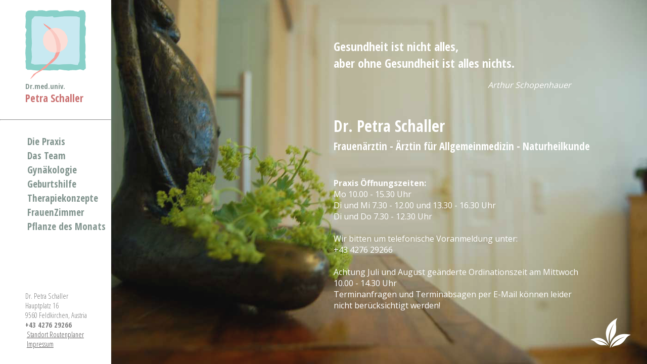

--- FILE ---
content_type: text/html
request_url: https://petra-schaller.at/start.html
body_size: 1825
content:
<!DOCTYPE html>
<html class='no-js'>
  <head>
    <meta charset='utf-8' />
    <title>Frauenärztin, Naturheilkunde, Pflanzenheilkunde - Dr.med.univ. Petra Schaller</title>
    <meta name="description" content="Dr.med.univ. Petra Schaller, Frauenärztin mit Schwerpunkt Naturheilkunde ..." />
    <meta name="keywords" content="naturheilkunde, frauenarzt, geburtshilfe, frauenzimmer, pflanzenkunde" />
    <link href="design/import.css" rel="stylesheet" />
    
    <script type="text/javascript" src="https://code.jquery.com/jquery-1.7.2.min.js"></script>
	<script type="text/javascript" src="js/jquery.backstretch.min.js"></script>
    
    <link href='https://fonts.googleapis.com/css?family=Open+Sans:400,700%7cOpen+Sans+Condensed:300,700' rel='stylesheet' type='text/css'>
   
  </head>
  <body>
    
    <div id="rahmen">
		
		<div id="navigation">
			<div style="text-align:center;">
				<img src="graphics/logo-200px.png" alt="Logo" style="width:100%; max-width:120px;" />
			</div>
			<div style="text-align: left; padding: 0 0 20px 50px;">
				<p class="navitext">Dr.med.univ.</p>
				<h3 style="color:#ca7272;">Petra Schaller</h3>
			</div>
			<hr />
			<div style="padding: 20px 0 0 50px;">
				<a href="diePraxis.html" class="navi1">Die Praxis</a><br />
				<a href="dasTeam.html" class="navi1">Das Team</a><br />
				<a href="gynaekologie.html" class="navi1">Gynäkologie</a><br />
				<a href="geburtshilfe.html" class="navi1">Geburtshilfe</a><br />
				<a href="therapiekonzepte.html" class="navi1">Therapiekonzepte</a><br />
				<a href="noreia-frauenzimmer.html" class="navi1">FrauenZimmer</a><br />
				<a href="diePflanzeDesMonats.html" class="navi1">Pflanze des Monats</a>
			</div>
			
			<div id="footer">
				<p class="footertext" style="padding: 0 0 30px 50px;"> Dr. Petra Schaller<br />
					Hauptplatz 16<br />
					9560 Feldkirchen, Austria<br />
					<b>+43 4276 29266</b><br />
					<a href="https://www.google.at/maps/place/Dr.med.univ.+Schaller+Petra/@46.7237441,14.0922036,17z/data=!3m1!4b1!4m2!3m1!1s0x47707aff03f128d7:0x49a0ed63f3aec51d" target="_blank">Standort Routenplaner</a><br />
					<a href="impressum.html">Impressum</a>
				</p>
			</div>
			
			
		</div>
	
		<div id="slogan" style="color:#fff">
			<h2 style="color:#fff;">Gesundheit ist nicht alles,<br />aber ohne Gesundheit ist alles nichts.</h2>
			<p style="padding:0 2.5em 2em 0;text-align: right;"><i>Arthur Schopenhauer</i></p>
			<h1 class="white">Dr. Petra Schaller</h1>
			<h3 class="white">Frauenärztin - Ärztin für Allgemeinmedizin - Naturheilkunde</h3>
			<p style="padding: 2em 0 0 0;"><b>Praxis Öffnungszeiten:</b><br />
				Mo 10.00 - 15.30 Uhr<br />
				Di und Mi 7.30 - 12.00 und 13.30 - 16.30 Uhr<br />
				Di und Do 7.30 - 12.30 Uhr<br />
				<br />
				Wir bitten um telefonische Voranmeldung unter:<br />
				+43 4276 29266<br />
				<br />
				Achtung Juli und August geänderte Ordinationszeit am Mittwoch 10.00 - 14.30 Uhr<br />
				Terminanfragen und Terminabsagen per E-Mail können leider nicht berücksichtigt werden!</p>
		</div>
		
		<div id="leave"><a class="plantlink" href="heilpflanzen.html"><img src="graphics/blatt.png" alt="Pflanze des Monats" title="Pflanze des Monats" /></a></div>
		
	</div>
    
    <script type="text/javascript">
		$(document).ready(function() {
		
		  /*var images = [
			  "graphics/bgnd/plants2/plant1.jpg"
		    , "graphics/bgnd/plants2/plant2.jpg"
		    , "graphics/bgnd/2/bgnd2-4.jpg"
		    , "graphics/bgnd/plants2/plant3.jpg"
		    , "graphics/bgnd/plants2/plant4.jpg"
		    , "graphics/bgnd/plants2/plant5.jpg"
		    , "graphics/bgnd/plants2/plant6.jpg"
		    , "graphics/bgnd/plants2/plant7.jpg"
		    , "graphics/bgnd/plants2/plant8.jpg"
		    , "graphics/bgnd/plants2/plant9.jpg"
		  ];*/
		  
		  var images = [
		     "graphics/bgnd/2/bgnd2-4a.jpg"
		  ];
		
		  // The index variable will keep track of which image is currently showing
		  var index = 0;
		
		  // Call backstretch for the first time,
		  // In this case, I"m settings speed of 500ms for a fadeIn effect between images.
		  $.backstretch(images[index], {speed: 2500});
		
		  // Set an interval that increments the index and sets the new image
		  // Note: The fadeIn speed set above will be inherited
		  setInterval(function() {
		    index = (index >= images.length - 1) ? 0 : index + 1;
		    $.backstretch(images[index]);
		  }, 9000);
		  	
		});
	</script>
  </body>
</html>


--- FILE ---
content_type: text/css
request_url: https://petra-schaller.at/design/import.css
body_size: 40
content:
/* Website */
@import url('design.css');

--- FILE ---
content_type: text/css
request_url: https://petra-schaller.at/design/design.css
body_size: 1052
content:
body {
	padding:0px;
	margin:0px;
	height: 100%;
	font-size: 1em;
	text-align: left;
	font-family: 'Open Sans', sans-serif;
	color:#5b5959;
}

h1 { font-family: 'Open Sans Condensed', sans-serif; font-weight: 700; font-size: 2.0em; margin:5px 0 5px 0; color: #80938d; }
h2 { font-family: 'Open Sans Condensed', sans-serif; font-weight: 700; font-size: 1.5em; margin:5px 0 5px 0; color: #80938d; }
h3 { font-family: 'Open Sans Condensed', sans-serif; font-weight: 700; font-size: 1.3em; margin:0; color: #80938d; }
p { font-family: 'Open Sans', sans-serif; font-weight: 400; }

.navitext {
	color: #80938d;
	font-size: 0.9em;
	font-family: 'Open Sans Condensed', sans-serif;
	font-weight: 700;
	margin: 0;
	padding: 0;
}
.navicolor {
	color: #80938d;
}
hr {
	/*color: #fff;
	border: 1px solid rgba(255, 255, 255, 0.75);*/
	color:rgba(247, 161, 154, 0,75);
}
.footertext {
	color: #7d7d7d;
	font-size: 0.9em;
	font-family: 'Open Sans Condensed', sans-serif;
	font-weight: 400;
	margin: 0;
	padding: 0;
}

a:link, a:active, a:visited { /*color:#fff; background-color:#80938d;*/ color:#5b5959;; text-decoration:underline; padding: 0 0.2em 0 0.2em;}
a:hover { background-color:rgba(247,161,154,1); text-decoration: none; }

a.navi1:link, a.navi1:active, a.navi1:visited { font-family: 'Open Sans Condensed', sans-serif; color:#80938d; font-weight:700; font-size: 1.2em; line-height: 1.5em; text-decoration:none; background-color:transparent; }
a.navi1:hover { color:#fff; background-color:#80938d; padding:2px 10px 2px 10px; }

a.subnavi1:link, a.subnavi1:active, a.subnavi1:visited { font-family: 'Open Sans Condensed', sans-serif; color:#80938d; font-weight:700; font-size: 0.9em; line-height: 1.2em; text-decoration:none; background-color:transparent; padding-left: 10px;}
a.subnavi1:hover { color:#fff; background-color:#80938d; padding:2px 10px 2px 10px; }

a.logolink:link, a.logolink:active, a.logolink:visited { background-color:transparent; }
a.logolink:hover { background-color: rgba(255, 217, 0, 0.32); }

a.plantlink:link, a.plantlink:active, a.plantlink:visited { background-color:transparent; }
a.plantlink:hover { background-color: rgba(255, 217, 0, 0.32); }

a.navi2:link, a.navi2:active, a.navi2:visited { color:#1c1c1c; font-weight:700; font-size: 1.5em; line-height: 1.4em; text-decoration:none; background-color:transparent; }
a.navi2:hover { color:#1c1c1c; background-color:#ffd56b; padding:2px 10px 2px 10px;}

li { font-family: 'Open Sans', sans-serif; font-weight: 400; }

.white { color: #fff; }
.red { color: rgba(247,161,154,1); }
.img { width: 100%; }

blockquote { color: green; font-family: 'Open Sans Condensed', sans-serif; }
blockquote p:before { content: ' „ ' ' '; color: green; font-family: 'Open Sans Condensed', sans-serif; }
blockquote p:after { content: ' ' ' “ '; color: green; font-family: 'Open Sans Condensed', sans-serif; }

#rahmen {
	position: absolute;
	top:0px;
	left:0px;
	width:100%;
}

#navigation {
	position: fixed;
	top:0px;
	left:0px;
	width:220px;
	height:100%;
	padding:20px 0 20px 0;
	/*background-color: rgba(255,255,255,0.8);*/
	background-color: rgba(255,255,255,1);
}

#footer {
	position: fixed;
	bottom: 0px;
	width: 100%;
}

#content {
	position: absolute;
	top:140px;
	left:270px;
	width:700px;
	height:auto;
	padding:20px;
	background-color: rgba(255,255,255,0.8);
	z-index: 100;
	/*border-right: 5px solid #ffd56b;
	border-bottom: 5px solid #ffd56b;*/
}
#content2 {
	position: absolute;
	top:100px;
	right:70px;
	width:630px;
	height:auto;
	padding:20px;
	background-color: rgba(255,255,255,0.9);
	z-index: 100;
	font-size: 0.9em;
	/*border-right: 5px solid #ffd56b;
	border-bottom: 5px solid #ffd56b;*/
}
#content2a {
	position: absolute;
	top:100px;
	right:70px;
	width:630px;
	height:auto;
	padding:20px;
	z-index: 100;
	font-size: 0.9em;
	/*border-right: 5px solid #ffd56b;
	border-bottom: 5px solid #ffd56b;*/
}
#content3 {
	position: absolute;
	top:100px;
	right:70px;
	width:400px;
	height:auto;
	padding:20px;
	background-color: rgba(255,255,255,0.9);
	z-index: 100;
	font-size: 0.9em;
	/*border-right: 5px solid #ffd56b;
	border-bottom: 5px solid #ffd56b;*/
}
#content3a {
	position: absolute;
	top:100px;
	right:70px;
	width:400px;
	height:auto;
	padding:20px;
	z-index: 100;
	font-size: 0.9em;
}
#contentdiePraxis {
	position: absolute;
	top:240px;
	right:70px;
	width:630px;
	height:auto;
	padding:20px;
	background-color: rgba(255,255,255,0.9);
	z-index: 100;
	font-size: 0.9em;
	/*border-right: 5px solid #ffd56b;
	border-bottom: 5px solid #ffd56b;*/
}
#content4 {
	position: absolute;
	top:240px;
	right:70px;
	width:420px;
	height:auto;
	padding:20px;
	background-color: rgba(255,255,255,0.9);
	z-index: 100;
	font-size: 0.9em;
	/*border-right: 5px solid #ffd56b;
	border-bottom: 5px solid #ffd56b;*/
}
#content5 {
	position: absolute;
	top:240px;
	right:70px;
	width:480px;
	height:auto;
	padding:20px;
	z-index: 100;
}

#contentfooter { position:relative; width:100%; height:auto; color:#fff; background-color: rgba(247,161,154,1); z-index: 200; }
#slogan {
	position: absolute;
	top:50px;
	right:90px;
	width:510px;
	height:auto;
	padding:20px;
	z-index: 100;
}
#slogan2 {
	position: absolute;
	top:150px;
	right:90px;
	width:610px;
	height:auto;
	padding:20px;
	z-index: 100;
}
#leave {
	position: fixed;
	bottom:5px;
	right:15px;
	z-index: 1000;
	width:100px;
	height:100px;
}